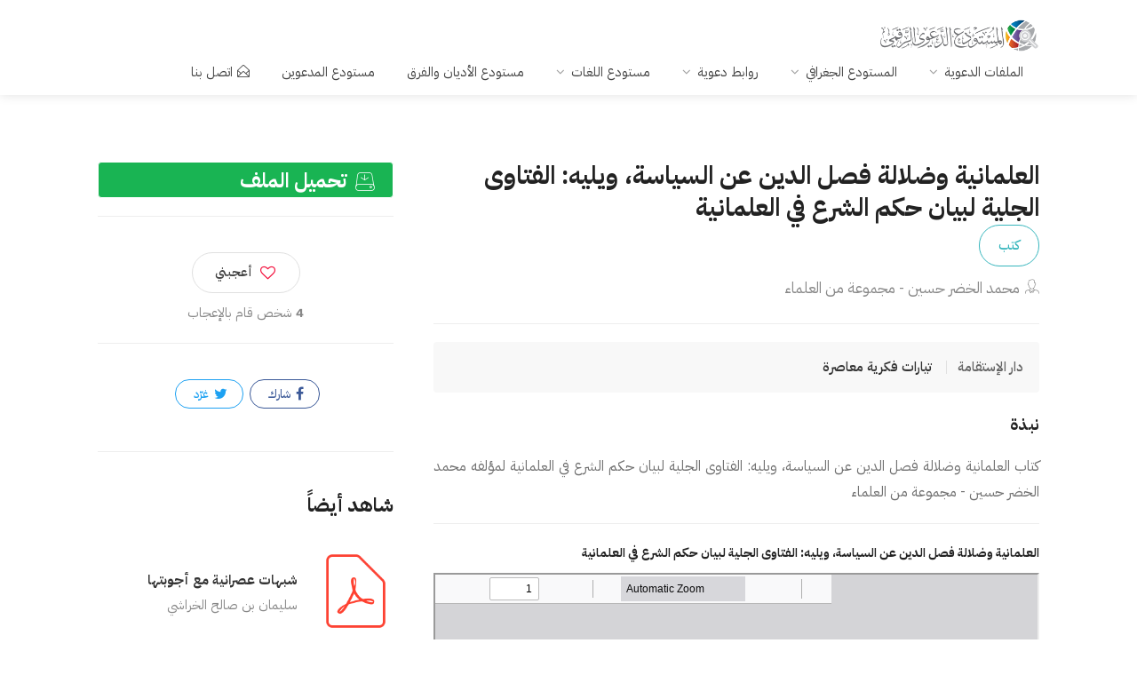

--- FILE ---
content_type: text/html; charset=UTF-8
request_url: https://dawa.center/file/3211
body_size: 6005
content:
<!DOCTYPE html>
<head>

    <link href="/front/ico/favicon.ico?v=2" rel="icon" type="image/x-icon"/>
    <meta content="Cherry-Tech" name="author"/>
    <!-- SEO -->
<title>العلمانية وضلالة فصل الدين عن السياسة، ويليه: الفتاوى الجلية لبيان حكم الشرع في العلمانية</title><meta name="description" content="&lt;p&gt;كتاب العلمانية وضلالة فصل الدين عن السياسة، ويليه: الفتاوى الجلية لبيان حكم الشرع في العلمانية لمؤلفه محمد الخضر حسين - مجموعة من العلماء&lt;/p&gt; تحميل العلمانية وضلالة فصل الدين عن السياسة، ويليه: الفتاوى الجلية لبيان حكم الشرع في العلمانيةpdf مجاناً برابط مباشر"><link rel="canonical" href="https://dawa.center/file/3211"><meta property="og:title" content="العلمانية وضلالة فصل الدين عن السياسة، ويليه: الفتاوى الجلية لبيان حكم الشرع في العلمانية"><meta property="og:description" content="&lt;p&gt;كتاب العلمانية وضلالة فصل الدين عن السياسة، ويليه: الفتاوى الجلية لبيان حكم الشرع في العلمانية لمؤلفه محمد الخضر حسين - مجموعة من العلماء&lt;/p&gt;"><meta property="og:type" content="website"><meta property="og:url" content="1"><meta property="og:site_name" content="المستودع الدعوي الرقمي"><meta property="og:image" content="https://dawa.center/social/file-3211.jpg"><meta name="twitter:card" content="summary_large_image"><meta name="twitter:site" content="@dawa_center"><meta name="twitter:title" content="العلمانية وضلالة فصل الدين عن السياسة، ويليه: الفتاوى الجلية لبيان حكم الشرع في العلمانية"><meta name="twitter:description" content="&lt;p&gt;كتاب العلمانية وضلالة فصل الدين عن السياسة، ويليه: الفتاوى الجلية لبيان حكم الشرع في العلمانية لمؤلفه محمد الخضر حسين - مجموعة من العلماء&lt;/p&gt;"><meta name="twitter:image" content="https://dawa.center/social/file-3211.jpg"><script type="application/ld+json">{"@context":"https://schema.org","@type":"WebPage","name":"العلمانية وضلالة فصل الدين عن السياسة، ويليه: الفتاوى الجلية لبيان حكم الشرع في العلمانية","description":"<p>كتاب العلمانية وضلالة فصل الدين عن السياسة، ويليه: الفتاوى الجلية لبيان حكم الشرع في العلمانية لمؤلفه محمد الخضر حسين - مجموعة من العلماء</p> تحميل العلمانية وضلالة فصل الدين عن السياسة، ويليه: الفتاوى الجلية لبيان حكم الشرع في العلمانيةpdf مجاناً برابط مباشر"}</script>
<!-- <title>Dawah_center -  العلمانية وضلالة فصل الدين عن السياسة، ويليه: الفتاوى الجلية لبيان حكم الشرع في العلمانية </title> -->
    <!-- END SEO -->
    <meta charset="utf-8">
    <meta name="viewport" content="width=device-width, initial-scale=1, maximum-scale=1">
    <style>
        @font-face {
            font-family: Kitab;
            font-style: normal;
            font-display: block;
            font-weight: 400;
            src: url(/fonts/kitab.woff2?v2) format("woff2"), url(/fonts//kitab.woff?v2) format("woff")
        }

        @font-face {
            font-family: Kitab;
            font-style: normal;
            font-display: block;
            font-weight: 700;
            src: url(/fonts//kitab-b.woff2?v2) format("woff2"), url(/fonts//kitab-b.woff?v2) format("woff")
        }
    </style>
    <!-- <link rel="stylesheet" href="/css/site.css?id=c1e5048d53852dbfe2031456e931143b"> -->
         <link rel="stylesheet" href="/v2/css/style.css">
    <link rel="stylesheet" href="/css/v2.css?id=8f07d600b70c95bc092756b583e8243d">

    <link rel="stylesheet" href="/v2/css/colors/cyan.css" id="colors">
    <meta name="google-site-verification" content="NsqsN2aEHjlw_vC7LvkoTucTuloS-IOtcpDOLeXCS4Q"/>
    <script async src="https://www.googletagmanager.com/gtag/js?id=UA-109882365-1"></script>
    <script>
        window.dataLayer = window.dataLayer || [];

        function gtag() {
            dataLayer.push(arguments);
        }

        gtag('js', new Date());

        gtag('config', 'UA-109882365-1');
    </script>

        <link rel="stylesheet" href="/js/plyr/dist/plyr.css">
    <link rel="canonical" href="https://dawa.center/file/3211"/>
    <style>
        .pdfobject-container {
            width: 100%;
            height: 600px;
            margin: 2em 0;
        }

        .pdfobject {
            border: solid 1px #666;
        }

        #results {
            padding: 1rem;
        }

        .hidden {
            display: none;
        }

        .success {
            color: #4F8A10;
            background-color: #DFF2BF;
        }

        .fail {
            color: #D8000C;
            background-color: #FFBABA;
        }

        .verified-badge, .verified-badge:visited {
            background-color: #19b453;
            border-radius: 4px;
            color: #fff;
            text-align: right;
            padding: 5px 20px;
            font-size: 23px;
            font-weight: 700;
            cursor: help;
            position: relative;
            transition: 0.3s;
            display: block;
            border: 1px solid #fff;
        }

        a.verified-badge:hover {
            background-color: white;
            color: #19b453;
            border: 1px solid #19b453;
            border-radius: 4px;
            cursor: pointer;
            padding: 5px 20px;
        }


    </style>
    <script src="/v2/scripts/pdfobject.min.js"></script>

</head>

<body>

<!-- Wrapper -->
<div id="wrapper"><header id="header-container">

    <!-- Header -->
    <div id="header">
        <div class="container">

            <!-- Left Side Content -->
            <div class="">

                <!-- Logo -->
                <div id="logo">
                    <a href="/"><img src="/v2/images/logo.png" data-sticky-logo="/v2/images/logo.png" alt=""></a>
                </div>

                <!-- Mobile Navigation -->
                <div class="mmenu-trigger">
                    <button class="hamburger hamburger--collapse" type="button">
						<span class="hamburger-box">
							<span class="hamburger-inner"></span>
						</span>
                    </button>
                </div>

                <!-- Main Navigation -->
                <nav id="navigation" class="style-1">
                    <ul id="responsive">

    <li><a href="#">الملفات الدعوية</a>
        <ul>
            <li><a href="/file-list">جديد الملفات</a></li>
            <li><a href="#">أنواع الملفات</a>
                <ul>

                    <li><a href="/file_type/1">
                            <i class="im im-icon-Books"></i>
                            كتب
                        </a>

                    </li>
                    <li><a href="/file_type/2">
                            <i class="im im-icon-Blackboard"></i>
                            عروض تقديمية
                        </a>

                    </li>
                    <li><a href="/file_type/3">
                            <i class="im im-icon-Magnifi-Glass2"></i>
                            دراسات وأبحاث
                        </a>

                    </li>
                    <li><a href="/file_type/4">
                            <i class="im im-icon-Folder-Organizing"></i>
                            أوراق عمل
                        </a>

                    </li>
                    <li><a href="/file_type/5">
                            <i class="im im-icon-Newspaper"></i>
                            مقالات
                        </a>

                    </li>
                    <li><a href="/file_type/6">
                            <i class="im im-icon-Music-Player"></i>
                            صوتيات
                        </a>

                    </li>
                    <li><a href="/file_type/7">
                            <i class="im im-icon-Video-4"></i>
                            مرئيات
                        </a>
                </ul>
            </li>
            <li><a href="/categories">التصنيفات</a></li>
            <li><a href="/articles">المقالات</a></li>
        </ul>
    </li>
    <li><a href="#">المستودع الجغرافي</a>
        <ul>
            <li><a href="/world"><i class="im im-icon-Map2"></i>المستودع الجغرافي</a></li>
            <li><a href="/islamic_centers"><i class="im im-icon-Taj-Mahal"></i>المراكز
                    الإسلامية</a></li>

        </ul>
    </li>
    <li><a href="#">روابط دعوية</a>
        <ul>
            <li><a href="/websites"><i class="im im-icon-Laptop"></i>المواقع</a></li>
            <li><a href="https://dawa.center/applications"><i class="im im-icon-Tablet-Phone" style="font-size: 18px"></i>التطبيقات</a></li>
            <li><a href="/channels/tvs"><i class="im im-icon-TV"></i>القنوات التلفزيونية</a></li>
            <li><a href="/channels/radios"><i class="im im-icon-Old-Radio"></i>الإذاعات</a>
            </li>
        </ul>
    </li>
    <li><a href="#">مستودع اللغات</a>
        <ul>
            <li><a href="/languages"><i class="im im-icon-Flag-4"></i>مستودع اللغات</a></li>
            <li><a href="/books"><i class="im im-icon-Book"></i>الكتب الدعوية</a></li>
            <li><a href="/translations"><i class="im im-icon-Open-Book"></i>ترجمات القرآن</a></li>
        </ul>
    </li>
    <li><a href="/religions">مستودع الأديان والفرق</a>
    <li><a href="https://dawa.center/people-groups">مستودع المدعوين</a>
    </li>
        <li>
        <a href="https://dawa.center/contact_us" class=""><i
                    class="sl sl-icon-envelope-open"></i>اتصل بنا</a>
    </li>
</ul>                </nav>
                <div class="clearfix"></div>
                <!-- Main Navigation / End -->

            </div>
            <!-- Left Side Content / End -->


            <!-- Right Side Content / End -->








            <!-- Right Side Content / End -->


        </div>
    </div>
    <!-- Header / End -->

</header>
<div class="clearfix"></div>
</div><div class="container">
        <div class="row sticky-wrapper">
            <div class="col-lg-8 col-md-8 padding-right-30">


                <div id="titlebar" class="listing-titlebar">
                    <div class="listing-titlebar-title">
                        <div class="flex flex-column">
                            <h2>العلمانية وضلالة فصل الدين عن السياسة، ويليه: الفتاوى الجلية لبيان حكم الشرع في العلمانية</h2>
                            <a class="button border" href="https://dawa.center/file_type/1">كتب</a>
                        </div>

                        <span>
                                                            <a  class="listing-address">
							        <i class="im im-icon-Business-Man"></i>محمد الخضر حسين - مجموعة من العلماء
					    	    </a>
                            				    	</span>
                                                <hr>
                                                    <ul class="apartment-details">
                                <li>دار الإستقامة</li>
                                                                    <li><a href="/keyword/35"> تيارات فكرية معاصرة</a></li>
                                                            </ul>
                                                                                                                                                        <h4 class="dark">نبذة</h4>
                            <p><p>كتاب العلمانية وضلالة فصل الدين عن السياسة، ويليه: الفتاوى الجلية لبيان حكم الشرع في العلمانية لمؤلفه محمد الخضر حسين - مجموعة من العلماء</p>
                            </p>
                            <hr>
                                                                                                            <h5>العلمانية وضلالة فصل الدين عن السياسة، ويليه: الفتاوى الجلية لبيان حكم الشرع في العلمانية</h5>
                                                                    <iframe
                                            src="/pdf-viewer/web/viewer.html?file=/storage/files/597aa0c86f4b1.pdf"
                                            width='100%'
                                            height='600px'></iframe>

                                    <div id="pdf-631"></div>

                                                                                                            <div style="display: none;">
                            <h4 class="dark">المحتوى</h4>
                            
                        </div>
                        <div class="listing-links-container">

                            <ul class="listing-links contact-links">
                                                                    <li class="flex no-column no-wrap"><a
                                                ><i
                                                    class="im im-icon-Business-Man"></i> محمد الخضر حسين - مجموعة من العلماء</a>
                                    </li>                                                                    <li class="flex no-column no-wrap"><a
                                                href="#"><i class="im im-icon-Livejournal"></i>دار الإستقامة</a>
                                    </li>                                                                    <li class="flex no-column no-wrap"><a
                                                href="#"><i
                                                    class="im im-icon-Calendar-4"></i> تاريخ النشر
                                            : 2011  1432</a>
                                    </li>                                <li class="flex no-column no-wrap"><a
                                            href="#"><i class="im im-icon-Folder-Open"></i>كتب</a>
                                </li>
                                                                                                                                                                                                                 <li class="flex no-column no-wrap"><a href="/religion/70"><i
                                                    class="im im-icon-Heart-2"></i>العلمانية</a>
                                    </li>                                                                    <li class="flex no-column no-wrap"><a href="/category/22"> <i
                                                    class="im im-icon-Folder-Organizing"></i>الأديان والفرق والمذاهب
                                        </a>
                                    </li>
                                
                                
                            </ul>
                            <div class="clearfix"></div>


                        </div>
                    </div>


                </div>


            </div>


            <!-- Sidebar
            ================================================== -->
            <div class="col-lg-4 col-md-4 margin-top-75 sticky">
                                                            <a class="verified-badge" href="/file/3211/download"><i
                                    class="im im-icon-Data-Download"></i> تحميل الملف</a>
                                                    <hr>
                                <div class="listing-share margin-top-40 margin-bottom-40 no-border">
                    <button class="like-button" onclick="like_content();" id="like-button"><span
                                class="like-icon"></span>أعجبني
                    </button>
                    <span><strong
                                id="like-score">4</strong> شخص قام بالإعجاب</span>
                    <hr>

                    <!-- Share Buttons -->
                    <ul class="share-buttons margin-top-40 margin-bottom-0">
                        <li><a target="_blank" class="fb-share"
                               href="https://web.facebook.com/sharer/sharer.php?u=https://dawa.center/file/3211&amp;quote=%D8%A7%D9%84%D8%B9%D9%84%D9%85%D8%A7%D9%86%D9%8A%D8%A9+%D9%88%D8%B6%D9%84%D8%A7%D9%84%D8%A9+%D9%81%D8%B5%D9%84+%D8%A7%D9%84%D8%AF%D9%8A%D9%86+%D8%B9%D9%86+%D8%A7%D9%84%D8%B3%D9%8A%D8%A7%D8%B3%D8%A9%D8%8C+%D9%88%D9%8A%D9%84%D9%8A%D9%87%3A+%D8%A7%D9%84%D9%81%D8%AA%D8%A7%D9%88%D9%89+%D8%A7%D9%84%D8%AC%D9%84%D9%8A%D8%A9+%D9%84%D8%A8%D9%8A%D8%A7%D9%86+%D8%AD%D9%83%D9%85+%D8%A7%D9%84%D8%B4%D8%B1%D8%B9+%D9%81%D9%8A+%D8%A7%D9%84%D8%B9%D9%84%D9%85%D8%A7%D9%86%D9%8A%D8%A9"><i
                                        class="fa fa-facebook"></i> شارك</a></li>
                        <li><a target="_blank" class="twitter-share"
                               href="https://twitter.com/intent/tweet?url=https://dawa.center/file/3211&amp;text=%D8%A7%D9%84%D8%B9%D9%84%D9%85%D8%A7%D9%86%D9%8A%D8%A9+%D9%88%D8%B6%D9%84%D8%A7%D9%84%D8%A9+%D9%81%D8%B5%D9%84+%D8%A7%D9%84%D8%AF%D9%8A%D9%86+%D8%B9%D9%86+%D8%A7%D9%84%D8%B3%D9%8A%D8%A7%D8%B3%D8%A9%D8%8C+%D9%88%D9%8A%D9%84%D9%8A%D9%87%3A+%D8%A7%D9%84%D9%81%D8%AA%D8%A7%D9%88%D9%89+%D8%A7%D9%84%D8%AC%D9%84%D9%8A%D8%A9+%D9%84%D8%A8%D9%8A%D8%A7%D9%86+%D8%AD%D9%83%D9%85+%D8%A7%D9%84%D8%B4%D8%B1%D8%B9+%D9%81%D9%8A+%D8%A7%D9%84%D8%B9%D9%84%D9%85%D8%A7%D9%86%D9%8A%D8%A9"><i
                                        class="fa fa-twitter"></i> غرّد</a></li>
                    </ul>
                    <div class="clearfix"></div>
                </div>
                <hr>
                <div class="widget margin-top-40">

                    <h3>شاهد أيضاً</h3>
                    <ul class="widget-tabs">

                                                    <li>
                                <div class="widget-content">
                                    <div class="widget-thumb">
                                        <a href="/file/2199"><img
                                                    src="/site/images/files/pdf.png" alt=""></a>
                                    </div>

                                    <div class="widget-text">
                                        <h5><a href="/file/2199">شبهات عصرانية مع أجوبتها</a></h5>
                                        <span>سليمان بن صالح الخراشي</span>
                                    </div>
                                    <div class="clearfix"></div>
                                </div>
                            </li>
                                                    <li>
                                <div class="widget-content">
                                    <div class="widget-thumb">
                                        <a href="/file/3296"><img
                                                    src="/site/images/files/pdf.png" alt=""></a>
                                    </div>

                                    <div class="widget-text">
                                        <h5><a href="/file/3296">أساليب العلمانيين في تغريب المرأة المسلمة</a></h5>
                                        <span>بشر بن فهد البشر</span>
                                    </div>
                                    <div class="clearfix"></div>
                                </div>
                            </li>
                                                    <li>
                                <div class="widget-content">
                                    <div class="widget-thumb">
                                        <a href="/file/1180"><img
                                                    src="/site/images/files/pdf.png" alt=""></a>
                                    </div>

                                    <div class="widget-text">
                                        <h5><a href="/file/1180">المختصر في المذاهب الفكرية المعاصرة ‫</a></h5>
                                        <span>عيسى بن عبد الله السعدي</span>
                                    </div>
                                    <div class="clearfix"></div>
                                </div>
                            </li>
                        
                    </ul>

                </div>
                <hr>


                <!-- Share / Like -->


            </div>
            <!-- Sidebar / End -->

        </div>
    </div>




<div id="footer" class="margin-top-65">

    <!-- Main -->
    <div class="container">
        <div class="row">
            <div class="col-md-5 col-sm-6">
                <img class="footer-logo" src="/v2/images/logo.webp" alt="footer logo">
                <br><br>
                <p> <p><strong>المستودع الدعوي الرقمي</strong> نسعى لتكوين أكبر مستودع معرفي ومعلوماتي للدعوة والدعاة حول العالم، من خلال توفير الملفات والتقارير والبيانات الخادمة للعاملين في الدعوة إلى الله.</p>
                </p>
            </div>

            

            <div class="col-md-3  col-sm-12">
                <h4>اتصل بنا</h4>
                <div class="text-widget">

                </div>

                <ul class="social-icons margin-top-20">
                    <li><a class="facebook" href="#" aria-label="facebook"><i class="icon-facebook"></i></a></li>
                    <li><a class="twitter" href="https://twitter.com/dawa_center" aria-label="facebook"><i
                                class="icon-twitter"></i></a></li>
                </ul>

            </div>

        </div>

        <!-- Copyright -->
        <div class="row">
            <div class="col-md-12">
                <div class="copyrights">© 2026 الحقوق محفوظة</div>
            </div>
        </div>

    </div>
            <div class="google-form-modal" style="display: none">
    <div class="modal-content">
        <div class="modal-header">
            <h3>تطوير المستودع الدعوي</h3>
            <i class="fa fa-close fa-lg google-form-modal-dismiss" style="cursor: pointer"></i>
        </div>
        <div class="modal-body">
            <div>
                <iframe class="responsive-iframe"
                        src="https://docs.google.com/forms/d/e/1FAIpQLSdz9LjLFYiCnf8dMfRGPRa05jtB3MVFgAse6cD8WpKB1JmEdw/viewform?embedded=true">
                </iframe>
            </div>
        </div>
        <div class="modal-footer">
            <button class="google-form-modal-dismiss"
                    style="padding: 5px 10px;border: 0;background: #C5C6C6;color: #fff;cursor: pointer;border-radius: 15px;margin: 20px 90%;display: block">
                إغلاق
            </button>

        </div>
    </div>
</div>

<style>
    .googleFormButton {
        display: flex;
        align-items: center;
        justify-content: center;
        position: fixed;
        bottom: 30px;
        right: 20px;
        background: #54BA1D;
        color: #fff;
        padding: 5px 10px;
        font-size: 16px;
        border-radius: 25px;
        z-index: 999;
        cursor: pointer;
        border: 0;
        transition: all 0.3s ease-in-out;
    }

    .googleFormButton:hover {
        opacity: 0.8;
        scale: 1.1;
    }


    .google-form-modal {
        position: fixed;
        left: 0;
        top: 0;
        width: 100%;
        height: 100%;
        background-color: rgb(0, 0, 0);
        background-color: rgba(0, 0, 0, 0.4);
        z-index: 9999;
    }

    .google-form-modal .modal-content {
        background-color: #fefefe;
        margin: 0 auto;
        border: 1px solid #888;
        max-width: 40%;
        display: block;
        border-radius: 20px;
        height: 100%;
        overflow-y: hidden;
    }

    .modal-header {
        width: 100%;
        padding: 10px 20px;
        border-bottom: 1px solid #eee;
        display: flex;
        align-items: center;
        justify-content: space-between;
    }

    .modal-body {
        position: relative;
        overflow-y: auto;
        height: 80%;
        width: 100%;
    }

    .modal-footer {
        border-top: 1px solid #eee;

    }

    .responsive-iframe {
        position: absolute;
        top: 0;
        left: 0;
        bottom: 0;
        right: 0;
        width: 100%;
        height: 100%;
        border: none;
    }

    @media (max-width: 900px) {
        .google-form-modal .modal-content {
            max-width: 90%;
        }
    }

    @media (max-width: 576px) {
        .google-form-modal .modal-content {
            max-width: 100%;
        }
    }

</style>
    </div>
<!-- Footer / End -->


<!-- Back To Top Button -->
<div id="backtotop"><a href="#"></a></div>


</div>
<!-- Wrapper / End -->


<!-- Scripts
================================================== -->
<script type="text/javascript" src="/v2/scripts/jquery-3.4.1.min.js"></script>
<script type="text/javascript" src="/v2/scripts/jquery-migrate-3.1.0.min.js"></script>
<script type="text/javascript" src="/v2/scripts/mmenu.min.js?v=1.01a"></script>
<script type="text/javascript" src="/v2/scripts/chosen.min.js"></script>
<script type="text/javascript" src="/v2/scripts/slick.min.js"></script>
<script type="text/javascript" defer src="/v2/scripts/rangeslider.min.js"></script>
<script type="text/javascript" src="/v2/scripts/magnific-popup.min.js"></script>
<script type="text/javascript" defer src="/v2/scripts/waypoints.min.js"></script>
<script type="text/javascript" defer src="/v2/scripts/counterup.min.js"></script>
<script type="text/javascript" src="/v2/scripts/jquery-ui.min.js"></script>
<script type="text/javascript" defer src="/v2/scripts/tooltips.min.js"></script>
<script type="text/javascript" defer src="/v2/scripts/custom.js?v=1.1"></script>


<!-- Maps -->

<!-- Typed Script -->
<script type="text/javascript" src="/v2/scripts/typed.js"></script>
<script>
    var typed = new Typed('.typed-words', {
        strings: ["المراكز الإسلامية", " الدراسات الدعوية", " المواقع الإسلامية"],
        typeSpeed: 80,
        backSpeed: 80,
        backDelay: 4000,
        startDelay: 1000,
        loop: true,
        showCursor: true
    });
</script>

<script>
    $(document).ready(function() {
        $('.googleFormButton').click(function() {
            $('.google-form-modal').fadeIn();
            $('body').css('overflow', 'hidden');
        });

        $('.google-form-modal-dismiss').click(function() {
            $('.google-form-modal').fadeOut();
            $('body').css('overflow', 'auto');
        });
    });
</script>

<script>
    $('.count').each(function() {
        $(this).prop('Counter', 0).animate({
            Counter: $(this).text()
        }, {
            duration: 2000,
            easing: 'swing',
            step: function(now) {
                $(this).text(Math.ceil(now));
            }
        });
    });
</script>
        <script src="/js/plyr/dist/plyr.js"></script>
    <script>plyr.setup();</script>


<script>
    $(document).ready(function() {
        $('#close-btn').click(function() {
            $('#search-overlay').fadeOut();
            $('#search-btn').show();
        });
        $('#search-overlay').click(function(e) {
            if (e.target !== this)
                return;
            $('#search-overlay').fadeOut();
            $('#search-btn').show();
        });
        $('#search-btn').click(function() {
            $(this).hide();
            $('#search-overlay').fadeIn();
            $('#search-text').focus();
        });
    });
</script>


<script defer src="https://static.cloudflareinsights.com/beacon.min.js/vcd15cbe7772f49c399c6a5babf22c1241717689176015" integrity="sha512-ZpsOmlRQV6y907TI0dKBHq9Md29nnaEIPlkf84rnaERnq6zvWvPUqr2ft8M1aS28oN72PdrCzSjY4U6VaAw1EQ==" data-cf-beacon='{"version":"2024.11.0","token":"bf9afe8ad3b04bf2b6b030a64921a95f","r":1,"server_timing":{"name":{"cfCacheStatus":true,"cfEdge":true,"cfExtPri":true,"cfL4":true,"cfOrigin":true,"cfSpeedBrain":true},"location_startswith":null}}' crossorigin="anonymous"></script>
</body>

</html>
